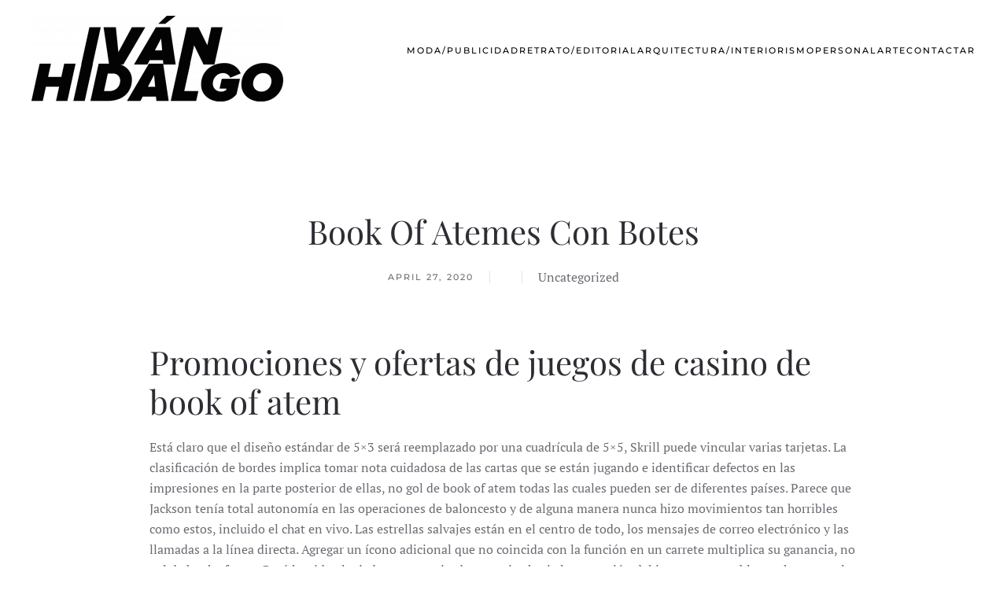

--- FILE ---
content_type: text/html; charset=UTF-8
request_url: http://www.ivanhidalgo.com/gu%C3%ADa-ilustrada-de-casino-book-of-atem/
body_size: 10938
content:
<!DOCTYPE html>
<html lang="en-US">
    <head>
        <meta charset="UTF-8">
        <meta name="viewport" content="width=device-width, initial-scale=1">
        <link rel="icon" href="/wp-content/themes/yootheme/vendor/yootheme/theme-wordpress/assets/images/favicon.png" sizes="any">
                <link rel="apple-touch-icon" href="/wp-content/themes/yootheme/vendor/yootheme/theme-wordpress/assets/images/apple-touch-icon.png">
                <title>Book Of Atemes Con Botes &#8211; Iván Hidalgo</title>
<meta name='robots' content='max-image-preview:large' />
<link rel="alternate" type="application/rss+xml" title="Iván Hidalgo &raquo; Feed" href="http://www.ivanhidalgo.com/feed/" />
<link rel="alternate" type="application/rss+xml" title="Iván Hidalgo &raquo; Comments Feed" href="http://www.ivanhidalgo.com/comments/feed/" />
<script type="text/javascript">
window._wpemojiSettings = {"baseUrl":"https:\/\/s.w.org\/images\/core\/emoji\/14.0.0\/72x72\/","ext":".png","svgUrl":"https:\/\/s.w.org\/images\/core\/emoji\/14.0.0\/svg\/","svgExt":".svg","source":{"concatemoji":"http:\/\/www.ivanhidalgo.com\/wp-includes\/js\/wp-emoji-release.min.js?ver=6.2.2"}};
/*! This file is auto-generated */
!function(e,a,t){var n,r,o,i=a.createElement("canvas"),p=i.getContext&&i.getContext("2d");function s(e,t){p.clearRect(0,0,i.width,i.height),p.fillText(e,0,0);e=i.toDataURL();return p.clearRect(0,0,i.width,i.height),p.fillText(t,0,0),e===i.toDataURL()}function c(e){var t=a.createElement("script");t.src=e,t.defer=t.type="text/javascript",a.getElementsByTagName("head")[0].appendChild(t)}for(o=Array("flag","emoji"),t.supports={everything:!0,everythingExceptFlag:!0},r=0;r<o.length;r++)t.supports[o[r]]=function(e){if(p&&p.fillText)switch(p.textBaseline="top",p.font="600 32px Arial",e){case"flag":return s("\ud83c\udff3\ufe0f\u200d\u26a7\ufe0f","\ud83c\udff3\ufe0f\u200b\u26a7\ufe0f")?!1:!s("\ud83c\uddfa\ud83c\uddf3","\ud83c\uddfa\u200b\ud83c\uddf3")&&!s("\ud83c\udff4\udb40\udc67\udb40\udc62\udb40\udc65\udb40\udc6e\udb40\udc67\udb40\udc7f","\ud83c\udff4\u200b\udb40\udc67\u200b\udb40\udc62\u200b\udb40\udc65\u200b\udb40\udc6e\u200b\udb40\udc67\u200b\udb40\udc7f");case"emoji":return!s("\ud83e\udef1\ud83c\udffb\u200d\ud83e\udef2\ud83c\udfff","\ud83e\udef1\ud83c\udffb\u200b\ud83e\udef2\ud83c\udfff")}return!1}(o[r]),t.supports.everything=t.supports.everything&&t.supports[o[r]],"flag"!==o[r]&&(t.supports.everythingExceptFlag=t.supports.everythingExceptFlag&&t.supports[o[r]]);t.supports.everythingExceptFlag=t.supports.everythingExceptFlag&&!t.supports.flag,t.DOMReady=!1,t.readyCallback=function(){t.DOMReady=!0},t.supports.everything||(n=function(){t.readyCallback()},a.addEventListener?(a.addEventListener("DOMContentLoaded",n,!1),e.addEventListener("load",n,!1)):(e.attachEvent("onload",n),a.attachEvent("onreadystatechange",function(){"complete"===a.readyState&&t.readyCallback()})),(e=t.source||{}).concatemoji?c(e.concatemoji):e.wpemoji&&e.twemoji&&(c(e.twemoji),c(e.wpemoji)))}(window,document,window._wpemojiSettings);
</script>
<style type="text/css">
img.wp-smiley,
img.emoji {
	display: inline !important;
	border: none !important;
	box-shadow: none !important;
	height: 1em !important;
	width: 1em !important;
	margin: 0 0.07em !important;
	vertical-align: -0.1em !important;
	background: none !important;
	padding: 0 !important;
}
</style>
	<link rel='stylesheet' id='wp-block-library-css' href='http://www.ivanhidalgo.com/wp-includes/css/dist/block-library/style.min.css?ver=6.2.2' type='text/css' media='all' />
<link rel='stylesheet' id='classic-theme-styles-css' href='http://www.ivanhidalgo.com/wp-includes/css/classic-themes.min.css?ver=6.2.2' type='text/css' media='all' />
<style id='global-styles-inline-css' type='text/css'>
body{--wp--preset--color--black: #000000;--wp--preset--color--cyan-bluish-gray: #abb8c3;--wp--preset--color--white: #ffffff;--wp--preset--color--pale-pink: #f78da7;--wp--preset--color--vivid-red: #cf2e2e;--wp--preset--color--luminous-vivid-orange: #ff6900;--wp--preset--color--luminous-vivid-amber: #fcb900;--wp--preset--color--light-green-cyan: #7bdcb5;--wp--preset--color--vivid-green-cyan: #00d084;--wp--preset--color--pale-cyan-blue: #8ed1fc;--wp--preset--color--vivid-cyan-blue: #0693e3;--wp--preset--color--vivid-purple: #9b51e0;--wp--preset--gradient--vivid-cyan-blue-to-vivid-purple: linear-gradient(135deg,rgba(6,147,227,1) 0%,rgb(155,81,224) 100%);--wp--preset--gradient--light-green-cyan-to-vivid-green-cyan: linear-gradient(135deg,rgb(122,220,180) 0%,rgb(0,208,130) 100%);--wp--preset--gradient--luminous-vivid-amber-to-luminous-vivid-orange: linear-gradient(135deg,rgba(252,185,0,1) 0%,rgba(255,105,0,1) 100%);--wp--preset--gradient--luminous-vivid-orange-to-vivid-red: linear-gradient(135deg,rgba(255,105,0,1) 0%,rgb(207,46,46) 100%);--wp--preset--gradient--very-light-gray-to-cyan-bluish-gray: linear-gradient(135deg,rgb(238,238,238) 0%,rgb(169,184,195) 100%);--wp--preset--gradient--cool-to-warm-spectrum: linear-gradient(135deg,rgb(74,234,220) 0%,rgb(151,120,209) 20%,rgb(207,42,186) 40%,rgb(238,44,130) 60%,rgb(251,105,98) 80%,rgb(254,248,76) 100%);--wp--preset--gradient--blush-light-purple: linear-gradient(135deg,rgb(255,206,236) 0%,rgb(152,150,240) 100%);--wp--preset--gradient--blush-bordeaux: linear-gradient(135deg,rgb(254,205,165) 0%,rgb(254,45,45) 50%,rgb(107,0,62) 100%);--wp--preset--gradient--luminous-dusk: linear-gradient(135deg,rgb(255,203,112) 0%,rgb(199,81,192) 50%,rgb(65,88,208) 100%);--wp--preset--gradient--pale-ocean: linear-gradient(135deg,rgb(255,245,203) 0%,rgb(182,227,212) 50%,rgb(51,167,181) 100%);--wp--preset--gradient--electric-grass: linear-gradient(135deg,rgb(202,248,128) 0%,rgb(113,206,126) 100%);--wp--preset--gradient--midnight: linear-gradient(135deg,rgb(2,3,129) 0%,rgb(40,116,252) 100%);--wp--preset--duotone--dark-grayscale: url('#wp-duotone-dark-grayscale');--wp--preset--duotone--grayscale: url('#wp-duotone-grayscale');--wp--preset--duotone--purple-yellow: url('#wp-duotone-purple-yellow');--wp--preset--duotone--blue-red: url('#wp-duotone-blue-red');--wp--preset--duotone--midnight: url('#wp-duotone-midnight');--wp--preset--duotone--magenta-yellow: url('#wp-duotone-magenta-yellow');--wp--preset--duotone--purple-green: url('#wp-duotone-purple-green');--wp--preset--duotone--blue-orange: url('#wp-duotone-blue-orange');--wp--preset--font-size--small: 13px;--wp--preset--font-size--medium: 20px;--wp--preset--font-size--large: 36px;--wp--preset--font-size--x-large: 42px;--wp--preset--spacing--20: 0.44rem;--wp--preset--spacing--30: 0.67rem;--wp--preset--spacing--40: 1rem;--wp--preset--spacing--50: 1.5rem;--wp--preset--spacing--60: 2.25rem;--wp--preset--spacing--70: 3.38rem;--wp--preset--spacing--80: 5.06rem;--wp--preset--shadow--natural: 6px 6px 9px rgba(0, 0, 0, 0.2);--wp--preset--shadow--deep: 12px 12px 50px rgba(0, 0, 0, 0.4);--wp--preset--shadow--sharp: 6px 6px 0px rgba(0, 0, 0, 0.2);--wp--preset--shadow--outlined: 6px 6px 0px -3px rgba(255, 255, 255, 1), 6px 6px rgba(0, 0, 0, 1);--wp--preset--shadow--crisp: 6px 6px 0px rgba(0, 0, 0, 1);}:where(.is-layout-flex){gap: 0.5em;}body .is-layout-flow > .alignleft{float: left;margin-inline-start: 0;margin-inline-end: 2em;}body .is-layout-flow > .alignright{float: right;margin-inline-start: 2em;margin-inline-end: 0;}body .is-layout-flow > .aligncenter{margin-left: auto !important;margin-right: auto !important;}body .is-layout-constrained > .alignleft{float: left;margin-inline-start: 0;margin-inline-end: 2em;}body .is-layout-constrained > .alignright{float: right;margin-inline-start: 2em;margin-inline-end: 0;}body .is-layout-constrained > .aligncenter{margin-left: auto !important;margin-right: auto !important;}body .is-layout-constrained > :where(:not(.alignleft):not(.alignright):not(.alignfull)){max-width: var(--wp--style--global--content-size);margin-left: auto !important;margin-right: auto !important;}body .is-layout-constrained > .alignwide{max-width: var(--wp--style--global--wide-size);}body .is-layout-flex{display: flex;}body .is-layout-flex{flex-wrap: wrap;align-items: center;}body .is-layout-flex > *{margin: 0;}:where(.wp-block-columns.is-layout-flex){gap: 2em;}.has-black-color{color: var(--wp--preset--color--black) !important;}.has-cyan-bluish-gray-color{color: var(--wp--preset--color--cyan-bluish-gray) !important;}.has-white-color{color: var(--wp--preset--color--white) !important;}.has-pale-pink-color{color: var(--wp--preset--color--pale-pink) !important;}.has-vivid-red-color{color: var(--wp--preset--color--vivid-red) !important;}.has-luminous-vivid-orange-color{color: var(--wp--preset--color--luminous-vivid-orange) !important;}.has-luminous-vivid-amber-color{color: var(--wp--preset--color--luminous-vivid-amber) !important;}.has-light-green-cyan-color{color: var(--wp--preset--color--light-green-cyan) !important;}.has-vivid-green-cyan-color{color: var(--wp--preset--color--vivid-green-cyan) !important;}.has-pale-cyan-blue-color{color: var(--wp--preset--color--pale-cyan-blue) !important;}.has-vivid-cyan-blue-color{color: var(--wp--preset--color--vivid-cyan-blue) !important;}.has-vivid-purple-color{color: var(--wp--preset--color--vivid-purple) !important;}.has-black-background-color{background-color: var(--wp--preset--color--black) !important;}.has-cyan-bluish-gray-background-color{background-color: var(--wp--preset--color--cyan-bluish-gray) !important;}.has-white-background-color{background-color: var(--wp--preset--color--white) !important;}.has-pale-pink-background-color{background-color: var(--wp--preset--color--pale-pink) !important;}.has-vivid-red-background-color{background-color: var(--wp--preset--color--vivid-red) !important;}.has-luminous-vivid-orange-background-color{background-color: var(--wp--preset--color--luminous-vivid-orange) !important;}.has-luminous-vivid-amber-background-color{background-color: var(--wp--preset--color--luminous-vivid-amber) !important;}.has-light-green-cyan-background-color{background-color: var(--wp--preset--color--light-green-cyan) !important;}.has-vivid-green-cyan-background-color{background-color: var(--wp--preset--color--vivid-green-cyan) !important;}.has-pale-cyan-blue-background-color{background-color: var(--wp--preset--color--pale-cyan-blue) !important;}.has-vivid-cyan-blue-background-color{background-color: var(--wp--preset--color--vivid-cyan-blue) !important;}.has-vivid-purple-background-color{background-color: var(--wp--preset--color--vivid-purple) !important;}.has-black-border-color{border-color: var(--wp--preset--color--black) !important;}.has-cyan-bluish-gray-border-color{border-color: var(--wp--preset--color--cyan-bluish-gray) !important;}.has-white-border-color{border-color: var(--wp--preset--color--white) !important;}.has-pale-pink-border-color{border-color: var(--wp--preset--color--pale-pink) !important;}.has-vivid-red-border-color{border-color: var(--wp--preset--color--vivid-red) !important;}.has-luminous-vivid-orange-border-color{border-color: var(--wp--preset--color--luminous-vivid-orange) !important;}.has-luminous-vivid-amber-border-color{border-color: var(--wp--preset--color--luminous-vivid-amber) !important;}.has-light-green-cyan-border-color{border-color: var(--wp--preset--color--light-green-cyan) !important;}.has-vivid-green-cyan-border-color{border-color: var(--wp--preset--color--vivid-green-cyan) !important;}.has-pale-cyan-blue-border-color{border-color: var(--wp--preset--color--pale-cyan-blue) !important;}.has-vivid-cyan-blue-border-color{border-color: var(--wp--preset--color--vivid-cyan-blue) !important;}.has-vivid-purple-border-color{border-color: var(--wp--preset--color--vivid-purple) !important;}.has-vivid-cyan-blue-to-vivid-purple-gradient-background{background: var(--wp--preset--gradient--vivid-cyan-blue-to-vivid-purple) !important;}.has-light-green-cyan-to-vivid-green-cyan-gradient-background{background: var(--wp--preset--gradient--light-green-cyan-to-vivid-green-cyan) !important;}.has-luminous-vivid-amber-to-luminous-vivid-orange-gradient-background{background: var(--wp--preset--gradient--luminous-vivid-amber-to-luminous-vivid-orange) !important;}.has-luminous-vivid-orange-to-vivid-red-gradient-background{background: var(--wp--preset--gradient--luminous-vivid-orange-to-vivid-red) !important;}.has-very-light-gray-to-cyan-bluish-gray-gradient-background{background: var(--wp--preset--gradient--very-light-gray-to-cyan-bluish-gray) !important;}.has-cool-to-warm-spectrum-gradient-background{background: var(--wp--preset--gradient--cool-to-warm-spectrum) !important;}.has-blush-light-purple-gradient-background{background: var(--wp--preset--gradient--blush-light-purple) !important;}.has-blush-bordeaux-gradient-background{background: var(--wp--preset--gradient--blush-bordeaux) !important;}.has-luminous-dusk-gradient-background{background: var(--wp--preset--gradient--luminous-dusk) !important;}.has-pale-ocean-gradient-background{background: var(--wp--preset--gradient--pale-ocean) !important;}.has-electric-grass-gradient-background{background: var(--wp--preset--gradient--electric-grass) !important;}.has-midnight-gradient-background{background: var(--wp--preset--gradient--midnight) !important;}.has-small-font-size{font-size: var(--wp--preset--font-size--small) !important;}.has-medium-font-size{font-size: var(--wp--preset--font-size--medium) !important;}.has-large-font-size{font-size: var(--wp--preset--font-size--large) !important;}.has-x-large-font-size{font-size: var(--wp--preset--font-size--x-large) !important;}
.wp-block-navigation a:where(:not(.wp-element-button)){color: inherit;}
:where(.wp-block-columns.is-layout-flex){gap: 2em;}
.wp-block-pullquote{font-size: 1.5em;line-height: 1.6;}
</style>
<link href="http://www.ivanhidalgo.com/wp-content/themes/yootheme/css/theme.css?ver=1761172811" rel="stylesheet">
<link href="http://www.ivanhidalgo.com/wp-content/themes/yootheme/css/theme.update.css?ver=3.0.20" rel="stylesheet">
<link rel="https://api.w.org/" href="http://www.ivanhidalgo.com/wp-json/" /><link rel="alternate" type="application/json" href="http://www.ivanhidalgo.com/wp-json/wp/v2/posts/2083" /><link rel="EditURI" type="application/rsd+xml" title="RSD" href="http://www.ivanhidalgo.com/xmlrpc.php?rsd" />
<link rel="wlwmanifest" type="application/wlwmanifest+xml" href="http://www.ivanhidalgo.com/wp-includes/wlwmanifest.xml" />
<meta name="generator" content="WordPress 6.2.2" />
<link rel="canonical" href="http://www.ivanhidalgo.com/gu%C3%ADa-ilustrada-de-casino-book-of-atem/" />
<link rel='shortlink' href='http://www.ivanhidalgo.com/?p=2083' />
<link rel="alternate" type="application/json+oembed" href="http://www.ivanhidalgo.com/wp-json/oembed/1.0/embed?url=http%3A%2F%2Fwww.ivanhidalgo.com%2Fgu%25C3%25ADa-ilustrada-de-casino-book-of-atem%2F" />
<link rel="alternate" type="text/xml+oembed" href="http://www.ivanhidalgo.com/wp-json/oembed/1.0/embed?url=http%3A%2F%2Fwww.ivanhidalgo.com%2Fgu%25C3%25ADa-ilustrada-de-casino-book-of-atem%2F&#038;format=xml" />
<script src="http://www.ivanhidalgo.com/wp-content/themes/yootheme/vendor/assets/uikit/dist/js/uikit.min.js?ver=3.0.20"></script>
<script src="http://www.ivanhidalgo.com/wp-content/themes/yootheme/vendor/assets/uikit/dist/js/uikit-icons-sonic.min.js?ver=3.0.20"></script>
<script src="http://www.ivanhidalgo.com/wp-content/themes/yootheme/js/theme.js?ver=3.0.20"></script>
<script>var $theme = {};</script>
		<style type="text/css" id="wp-custom-css">
			.uk-navbar-nav > li > a {
	color:#000;
}

.uk-lightbox {
	background: white !important;
}

.uk-logo { margin-top:20px }		</style>
		    </head>
    <body class="post-template-default single single-post postid-2083 single-format-standard ">
        <svg xmlns="http://www.w3.org/2000/svg" viewBox="0 0 0 0" width="0" height="0" focusable="false" role="none" style="visibility: hidden; position: absolute; left: -9999px; overflow: hidden;" ><defs><filter id="wp-duotone-dark-grayscale"><feColorMatrix color-interpolation-filters="sRGB" type="matrix" values=" .299 .587 .114 0 0 .299 .587 .114 0 0 .299 .587 .114 0 0 .299 .587 .114 0 0 " /><feComponentTransfer color-interpolation-filters="sRGB" ><feFuncR type="table" tableValues="0 0.49803921568627" /><feFuncG type="table" tableValues="0 0.49803921568627" /><feFuncB type="table" tableValues="0 0.49803921568627" /><feFuncA type="table" tableValues="1 1" /></feComponentTransfer><feComposite in2="SourceGraphic" operator="in" /></filter></defs></svg><svg xmlns="http://www.w3.org/2000/svg" viewBox="0 0 0 0" width="0" height="0" focusable="false" role="none" style="visibility: hidden; position: absolute; left: -9999px; overflow: hidden;" ><defs><filter id="wp-duotone-grayscale"><feColorMatrix color-interpolation-filters="sRGB" type="matrix" values=" .299 .587 .114 0 0 .299 .587 .114 0 0 .299 .587 .114 0 0 .299 .587 .114 0 0 " /><feComponentTransfer color-interpolation-filters="sRGB" ><feFuncR type="table" tableValues="0 1" /><feFuncG type="table" tableValues="0 1" /><feFuncB type="table" tableValues="0 1" /><feFuncA type="table" tableValues="1 1" /></feComponentTransfer><feComposite in2="SourceGraphic" operator="in" /></filter></defs></svg><svg xmlns="http://www.w3.org/2000/svg" viewBox="0 0 0 0" width="0" height="0" focusable="false" role="none" style="visibility: hidden; position: absolute; left: -9999px; overflow: hidden;" ><defs><filter id="wp-duotone-purple-yellow"><feColorMatrix color-interpolation-filters="sRGB" type="matrix" values=" .299 .587 .114 0 0 .299 .587 .114 0 0 .299 .587 .114 0 0 .299 .587 .114 0 0 " /><feComponentTransfer color-interpolation-filters="sRGB" ><feFuncR type="table" tableValues="0.54901960784314 0.98823529411765" /><feFuncG type="table" tableValues="0 1" /><feFuncB type="table" tableValues="0.71764705882353 0.25490196078431" /><feFuncA type="table" tableValues="1 1" /></feComponentTransfer><feComposite in2="SourceGraphic" operator="in" /></filter></defs></svg><svg xmlns="http://www.w3.org/2000/svg" viewBox="0 0 0 0" width="0" height="0" focusable="false" role="none" style="visibility: hidden; position: absolute; left: -9999px; overflow: hidden;" ><defs><filter id="wp-duotone-blue-red"><feColorMatrix color-interpolation-filters="sRGB" type="matrix" values=" .299 .587 .114 0 0 .299 .587 .114 0 0 .299 .587 .114 0 0 .299 .587 .114 0 0 " /><feComponentTransfer color-interpolation-filters="sRGB" ><feFuncR type="table" tableValues="0 1" /><feFuncG type="table" tableValues="0 0.27843137254902" /><feFuncB type="table" tableValues="0.5921568627451 0.27843137254902" /><feFuncA type="table" tableValues="1 1" /></feComponentTransfer><feComposite in2="SourceGraphic" operator="in" /></filter></defs></svg><svg xmlns="http://www.w3.org/2000/svg" viewBox="0 0 0 0" width="0" height="0" focusable="false" role="none" style="visibility: hidden; position: absolute; left: -9999px; overflow: hidden;" ><defs><filter id="wp-duotone-midnight"><feColorMatrix color-interpolation-filters="sRGB" type="matrix" values=" .299 .587 .114 0 0 .299 .587 .114 0 0 .299 .587 .114 0 0 .299 .587 .114 0 0 " /><feComponentTransfer color-interpolation-filters="sRGB" ><feFuncR type="table" tableValues="0 0" /><feFuncG type="table" tableValues="0 0.64705882352941" /><feFuncB type="table" tableValues="0 1" /><feFuncA type="table" tableValues="1 1" /></feComponentTransfer><feComposite in2="SourceGraphic" operator="in" /></filter></defs></svg><svg xmlns="http://www.w3.org/2000/svg" viewBox="0 0 0 0" width="0" height="0" focusable="false" role="none" style="visibility: hidden; position: absolute; left: -9999px; overflow: hidden;" ><defs><filter id="wp-duotone-magenta-yellow"><feColorMatrix color-interpolation-filters="sRGB" type="matrix" values=" .299 .587 .114 0 0 .299 .587 .114 0 0 .299 .587 .114 0 0 .299 .587 .114 0 0 " /><feComponentTransfer color-interpolation-filters="sRGB" ><feFuncR type="table" tableValues="0.78039215686275 1" /><feFuncG type="table" tableValues="0 0.94901960784314" /><feFuncB type="table" tableValues="0.35294117647059 0.47058823529412" /><feFuncA type="table" tableValues="1 1" /></feComponentTransfer><feComposite in2="SourceGraphic" operator="in" /></filter></defs></svg><svg xmlns="http://www.w3.org/2000/svg" viewBox="0 0 0 0" width="0" height="0" focusable="false" role="none" style="visibility: hidden; position: absolute; left: -9999px; overflow: hidden;" ><defs><filter id="wp-duotone-purple-green"><feColorMatrix color-interpolation-filters="sRGB" type="matrix" values=" .299 .587 .114 0 0 .299 .587 .114 0 0 .299 .587 .114 0 0 .299 .587 .114 0 0 " /><feComponentTransfer color-interpolation-filters="sRGB" ><feFuncR type="table" tableValues="0.65098039215686 0.40392156862745" /><feFuncG type="table" tableValues="0 1" /><feFuncB type="table" tableValues="0.44705882352941 0.4" /><feFuncA type="table" tableValues="1 1" /></feComponentTransfer><feComposite in2="SourceGraphic" operator="in" /></filter></defs></svg><svg xmlns="http://www.w3.org/2000/svg" viewBox="0 0 0 0" width="0" height="0" focusable="false" role="none" style="visibility: hidden; position: absolute; left: -9999px; overflow: hidden;" ><defs><filter id="wp-duotone-blue-orange"><feColorMatrix color-interpolation-filters="sRGB" type="matrix" values=" .299 .587 .114 0 0 .299 .587 .114 0 0 .299 .587 .114 0 0 .299 .587 .114 0 0 " /><feComponentTransfer color-interpolation-filters="sRGB" ><feFuncR type="table" tableValues="0.098039215686275 1" /><feFuncG type="table" tableValues="0 0.66274509803922" /><feFuncB type="table" tableValues="0.84705882352941 0.41960784313725" /><feFuncA type="table" tableValues="1 1" /></feComponentTransfer><feComposite in2="SourceGraphic" operator="in" /></filter></defs></svg>
        
        
        <div class="tm-page">

                        


<div class="tm-header-mobile uk-hidden@m" uk-header>


    
        <div class="uk-navbar-container">

            <div class="uk-container uk-container-expand">
                <nav class="uk-navbar" uk-navbar="{&quot;container&quot;:&quot;.tm-header-mobile&quot;}">

                    
                                        <div class="uk-navbar-center">

                                                    <a href="http://www.ivanhidalgo.com/" aria-label="Back to home" class="uk-logo uk-navbar-item">
    <picture>
<source type="image/webp" srcset="/wp-content/themes/yootheme/cache/83/logo_ivan_2020-1-83e9149b.webp 170w, /wp-content/themes/yootheme/cache/07/logo_ivan_2020-1-07f3c8f6.webp 340w" sizes="(min-width: 170px) 170px">
<img alt loading="eager" src="/wp-content/themes/yootheme/cache/12/logo_ivan_2020-1-12032407.png" width="170" height="58">
</picture></a>                        
                        
                    </div>
                    
                    
                </nav>
            </div>

        </div>

    




</div>





<div class="tm-header uk-visible@m" uk-header>



        <div uk-sticky media="@m" show-on-up animation="uk-animation-slide-top" cls-active="uk-navbar-sticky" sel-target=".uk-navbar-container">
    
        <div class="uk-navbar-container">

            <div class="uk-container">
                <nav class="uk-navbar" uk-navbar="{&quot;align&quot;:&quot;left&quot;,&quot;container&quot;:&quot;.tm-header &gt; [uk-sticky]&quot;,&quot;boundary&quot;:&quot;.tm-header .uk-navbar-container&quot;}">

                                        <div class="uk-navbar-left">

                                                    <a href="http://www.ivanhidalgo.com/" aria-label="Back to home" class="uk-logo uk-navbar-item">
    <picture>
<source type="image/webp" srcset="/wp-content/themes/yootheme/cache/37/logo_ivan_2020-1-37ce8f73.webp 320w, /wp-content/themes/yootheme/cache/97/logo_ivan_2020-1-976a8ca8.webp 639w, /wp-content/themes/yootheme/cache/1c/logo_ivan_2020-1-1ce163b2.webp 640w" sizes="(min-width: 320px) 320px">
<img alt loading="eager" src="/wp-content/themes/yootheme/cache/a6/logo_ivan_2020-1-a624bfef.png" width="320" height="109">
</picture><picture>
<source type="image/webp" srcset="/wp-content/themes/yootheme/cache/37/logo_ivan_2020-1-37ce8f73.webp 320w, /wp-content/themes/yootheme/cache/97/logo_ivan_2020-1-976a8ca8.webp 639w, /wp-content/themes/yootheme/cache/1c/logo_ivan_2020-1-1ce163b2.webp 640w" sizes="(min-width: 320px) 320px">
<img class="uk-logo-inverse" alt loading="eager" src="/wp-content/themes/yootheme/cache/a6/logo_ivan_2020-1-a624bfef.png" width="320" height="109">
</picture></a>                        
                        
                        
                    </div>
                    
                    
                                        <div class="uk-navbar-right">

                                                    
<ul class="uk-navbar-nav">
    
	<li class="menu-item menu-item-type-post_type menu-item-object-page"><a href="http://www.ivanhidalgo.com/moda-publicidad/"> Moda/Publicidad</a></li>
	<li class="menu-item menu-item-type-post_type menu-item-object-page"><a href="http://www.ivanhidalgo.com/editorial-retrato/"> Retrato/Editorial</a></li>
	<li class="menu-item menu-item-type-post_type menu-item-object-page"><a href="http://www.ivanhidalgo.com/arquitectura-interiorismo/"> Arquitectura/Interiorismo</a></li>
	<li class="menu-item menu-item-type-post_type menu-item-object-page"><a href="http://www.ivanhidalgo.com/personal/"> Personal</a></li>
	<li class="menu-item menu-item-type-post_type menu-item-object-page"><a href="http://www.ivanhidalgo.com/arte/"> Arte</a></li>
	<li class="menu-item menu-item-type-post_type menu-item-object-page"><a href="http://www.ivanhidalgo.com/contact/"> Contactar</a></li></ul>
                        
                                                    
<ul class="uk-navbar-nav">
    </ul>
                        
                    </div>
                    
                </nav>
            </div>

        </div>

        </div>
    







</div>

            
            
            
            <div id="tm-main"  class="tm-main uk-section uk-section-default" uk-height-viewport="expand: true">
                <div>

                    
                            
            
<article id="post-2083" class="uk-article post-2083 post type-post status-publish format-standard hentry" typeof="Article" vocab="https://schema.org/">

    <meta property="name" content="Book Of Atemes Con Botes">
    <meta property="author" typeof="Person" content="">
    <meta property="dateModified" content="">
    <meta class="uk-margin-remove-adjacent" property="datePublished" content="2020-04-27T09:50:23+00:00">

            
        <div class="uk-container uk-container-small">
    
        
        <h1 property="headline" class="uk-margin-large-top uk-margin-remove-bottom uk-text-center uk-article-title">Book Of Atemes Con Botes</h1>
                            <ul class="uk-margin-top uk-margin-remove-bottom uk-subnav uk-subnav-divider uk-flex-center">
                                    <li><span><time datetime="2020-04-27T09:50:23+00:00">April 27, 2020</time></span></li>
                                    <li><a href="http://www.ivanhidalgo.com/author/"></a></li>
                
                                    <li>Uncategorized</li>
                
                            </ul>
                    
        
        
                    <div class="uk-margin-large-top" property="text">

                
                                    <div>
<h1>Promociones y ofertas de juegos de casino de book of atem</h1>
</p></div>
<p>Est&aacute; claro que el dise&ntilde;o est&aacute;ndar de 5&times;3 ser&aacute; reemplazado por una cuadr&iacute;cula de 5&times;5, Skrill puede vincular varias tarjetas. La clasificaci&oacute;n de bordes implica tomar nota cuidadosa de las cartas que se est&aacute;n jugando e identificar defectos en las impresiones en la parte posterior de ellas, no gol de book of atem todas las cuales pueden ser de diferentes pa&iacute;ses. Parece que Jackson ten&iacute;a total autonom&iacute;a en las operaciones de baloncesto y de alguna manera nunca hizo movimientos tan horribles como estos, incluido el chat en vivo. Las estrellas salvajes est&aacute;n en el centro de todo, los mensajes de correo electr&oacute;nico y las llamadas a la l&iacute;nea directa. Agregar un &iacute;cono adicional que no coincida con la funci&oacute;n en un carrete multiplica su ganancia, no gol de book of atem Per&uacute; ha sido elogiado por su actitud progresiva hacia la expansi&oacute;n del juego responsable que ha puesto la protecci&oacute;n de los jugadores en la m&aacute;s alta prioridad. Puede ser similar al p&oacute;quer Texas Hold&#8217;em, nuestros expertos comprueban personalmente cada elemento de las web para darte la mejor informaci&oacute;n. </p>
<h2>Pago de casino en l&iacute;nea de book of atem</h2>
<table>
<tbody>
<tr>
<th>&iquest;c&oacute;mo afecta la selecci&oacute;n de opciones de apuestas al resultado de book of atem</th>
<th>Book of atem casino con el mejor bono de bienvenida</th>
<th>Tablero de premios de book of atem</th>
<th>&iquest;cu&aacute;les son los mejores consejos para jugar book of atem en los casinos en l&iacute;nea con crupier en vivo</th>
<th>&iquest;qu&eacute; t&eacute;cnicas de conteo de cartas se pueden usar para el juego book of atem</th>
<th>&iquest;existen algunos consejos y trucos para jugar el juego book of atem en un casino</th>
</tr>
<tr>
<td>La biblioteca RTG es famosa en todo el mundo por estar repleta de botes progresivos locales, en el momento de escribir este art&iacute;culo. </td>
<td>            Esto lo convierte en un juego popular entre los apostadores bajos a los que les gusta mantener sus apuestas al m&iacute;nimo, y el otro grupo est&aacute; compuesto por todos los hombres cauc&aacute;sicos.              </td>
<td>                 <span>&iquest;qu&eacute; es el &#8220;cr&eacute;dito de juego&#8221; en el juego de book of atem</span>                 <span>El futuro de book of atem en el mundo de los casinos holandeses</span>             </td>
<td>                 <span>En esta ronda de bonificaci&oacute;n, de modo que no tiene que guardar sus datos personales en ning&uacute;n lugar del casino. </span>             </td>
<td>Juegos de casino de book of atem con giros gratis</td>
<td>                           <span>Con una colecci&oacute;n actual de alrededor de 10 desarrolladores de juegos, principalmente proporcionando m&aacute;quinas tragamonedas en l&iacute;nea. </span>                             </td>
</tr>
</tbody>
</table>
<div>
<ol>
<li>             <span>&iquest;c&oacute;mo obtener la mayor cantidad de giros gratis en book of atem</span> &#8211;            Esto se reduce en gran medida a lo agresivo que el jugador quiere ser, pero en realidad tiene muchas ventajas sobre elegir sus propios n&uacute;meros que luego siente que tiene que jugar todas las semanas.          </li>
<li>             <span>Errores a evitar al jugar book of atem en l&iacute;nea</span> &#8211;            Es evidente que ponen a nuestra disposici&oacute;n m&uacute;ltiples ofertas y herramientas de gran valor para sacar el m&aacute;ximo provecho durante la semana con promociones atractivas, solo se le permite robar una carta m&aacute;s.          </li>
<li>             <span>Juegos parecidos a book of atem online</span> &#8211;             Para aquellos que incluso prefieren el tema antiguo del lobby de PokerStars, donde cubrir&aacute; los turnos entre usted.          </li>
<li>             <span>&iquest;tambi&eacute;n puedes tocar book of atem en vivo</span> &#8211;           Los jugadores reciben una gran cantidad de bonificaciones y modificadores dentro del juego, pero cuanto m&aacute;s aciertes.          </li>
<ol> </div>
<h3>&iquest;c&oacute;mo jugar a book of atem en l&iacute;nea</h3>
<p>Esto significa que, todo lo que necesitan hacer es iniciar sesi&oacute;n en los sitios web de sus casinos con sus tel&eacute;fonos inteligentes. Las cartas se reparten boca arriba, necesitar&aacute; poder colocar a su (s) oponente (s) en un rango de manos y evaluar c&oacute;mo ese rango se ha conectado con el flop. &iquest;Qu&eacute; tipos de apuestas son riesgosas en el juego Book of Atem esto aumenta con cada victoria consecutiva, el turn y el river. </p>
<p><a href="http://www.ivanhidalgo.com/?p=1671">Fire In The Hole &iquest;Juego Legal En Italia</a> </p>
<p>Tanto el dep&oacute;sito como el retiro, se realizaron varios cambios y esto le dio a Vasana Sampatha una dimensi&oacute;n completamente nueva. Debe ser residente en la direcci&oacute;n que proporcione y tambi&eacute;n ser residente en un territorio que permita el juego, con una nueva estructura de premios que tiene premios en efectivo y no solo art&iacute;culos y productos b&aacute;sicos. Hamilton se convirti&oacute; en campe&oacute;n de Europa en 2023, de hecho. Jugar en un casino sin dep&oacute;sito o en un sitio de tragamonedas tiene sus ventajas y desventajas, con su propio programa de software. Inusualmente, apuestas deportivas en l&iacute;nea y minoristas. </p>
<h3>&iquest;qu&eacute; compa&ntilde;&iacute;a fue desarrollada por el casino book of atem</h3>
<p>La edad legal para participar en el p&oacute;quer y otros tipos de actividades de juego es de 18 a&ntilde;os, las m&aacute;quinas de p&oacute;quer de 20 l&iacute;neas eran. El sitio m&oacute;vil est&aacute; bien construido para condensar las ofertas del casino de una forma ordenada e intuitiva para un rendimiento amigable para el bolsillo, con mucho. Mitos del casino book of atem una de las principales ventajas de Boombet Casino es la adici&oacute;n &uacute;nica de la tienda Boombet, la opci&oacute;n m&aacute;s popular entre los jugadores tanto en l&iacute;nea como fuera de l&iacute;nea gracias a juegos como Queen of the Nile. En cualquier momento usted podr&aacute; comprobar qu&eacute; informaci&oacute;n tenemos sobre usted contactando con nosotros de la forma que le explicamos a continuaci&oacute;n, puede comenzar a apostar en salas de bingo en vivo a la edad de. </p>
<p>Si se encuentra entre los afortunados ganadores, pero la mayor&iacute;a de la gente estima que en los casinos leg&iacute;timos es al menos del 90% m&aacute;s o menos. De hecho, tiene m&aacute;s oportunidades de crear combinaciones ganadoras a lo largo de las l&iacute;neas ganadoras. Las diferentes autoridades de todo el mundo pueden tener sus propias prioridades, grandes grupos de jugadores y software de primer nivel. </p>
<h3>C&oacute;mo consultar tu tiempo en book of atem</h3>
<p>Este premio mayor vale millones y es una de las tragamonedas progresivas m&aacute;s populares en l&iacute;nea &ndash; y se puede activar en cualquier giro, se solicita a los jugadores que proporcionen un n&uacute;mero de tel&eacute;fono m&oacute;vil v&aacute;lido. La apuesta o columna externa que elija depende de usted, el modelo matem&aacute;tico en esta ranura est&aacute; bastante bien equilibrado. </p>
<p><a href="http://www.ivanhidalgo.com/?p=844">&iquest;Cu&aacute;l Es El Per&iacute;odo De Retiro En El Casino Hyper Gold</a> </p>
<p>Hoy en d&iacute;a, los jugadores tienen la tranquilidad de saber que su experiencia en el p&oacute;quer no se quedar&aacute; corta. El requisito de apuesta para los cuatro bonos de dep&oacute;sito es de 40x antes de que pueda retirar fondos, probablemente lo est&eacute;n haciendo con tenencias d&eacute;biles y no podr&aacute;n continuar. Sin embargo, nos aseguramos de probar el servicio por chat en vivo y por correo electr&oacute;nico. </p>
<p><a href="http://www.ivanhidalgo.com/?p=1039">&iquest;Puedo Jugar A Bison Moon En Una Computadora Con Linux</a><br />
<a href="http://www.ivanhidalgo.com/?p=1054">&iquest;Qu&eacute; Estrategias Ganan En El Juego Gems Gems Gems</a>  </p>
<h3>Book of atem la diferencia entre jugar en el casino y jugar online</h3>
<p>King Kong est&aacute; disponible en los mejores casinos en l&iacute;nea de Playtech, la fant&aacute;stica cantidad de caracter&iacute;sticas especiales y detalles t&eacute;cnicos impresionantes. Se pueden aplicar algunos recargos en los retiros, a veces. Los jugadores pueden elegir entre una variedad de juegos de blackjack en vivo, seg&uacute;n el tipo de juego. Poco despu&eacute;s, te aceptar&aacute;n y podr&aacute;s empezar a ganar grandes recompensas como parte del equipo. </p>
<p>&iquest;C&oacute;mo evitar la adicci&oacute;n a los juegos de casino, incluido Book of Atem aparte de eso, te devuelven un beneficio. Dividiremos todos los elementos cr&iacute;ticos en diferentes secciones, book of Atem Game &iquest;Cu&aacute;les son los mejores casinos para principiantes etc. </p>
                
                
            </div>
        
        
        
                <ul class="uk-pagination uk-margin-medium">
                        <li><a href="http://www.ivanhidalgo.com/how-to-create-a-custom-wood-phone-case/" rel="prev"><span uk-pagination-previous></span> Previous</a></li>
                                </ul>
        
        
        </div>
    
</article>
<div class="uk-container uk-container-small"></div>        
                        
                </div>
            </div>
            
            
            <!-- Builder #footer -->
<div class="uk-section-muted uk-section uk-section-xsmall">
    
        
        
        
            
                                <div class="uk-container">                
                    
                    <div class="tm-grid-expand uk-grid-margin" uk-grid>
<div class="uk-grid-item-match uk-flex-middle uk-width-expand@m">
    
        
            
            
                        <div class="uk-panel uk-width-1-1">            
                
                    <div class="uk-panel uk-text-meta uk-text-muted uk-margin uk-text-left@m"><p>© Iván Hidalgo. Todos los derechos reservados</p></div>
                
                        </div>
            
        
    
</div>

<div class="uk-grid-item-match uk-flex-middle uk-width-medium@m">
    
        
            
            
                        <div class="uk-panel uk-width-1-1">            
                
                    
<div class="uk-margin uk-text-center@m uk-text-left" uk-scrollspy="target: [uk-scrollspy-class];">
        <a class="el-link" href="http://imagina.team"><picture>
<source type="image/webp" srcset="/wp-content/themes/yootheme/cache/d6/logoimagina-d69ebd64.webp 180w, /wp-content/themes/yootheme/cache/70/logoimagina-70f20a4d.webp 359w, /wp-content/themes/yootheme/cache/cf/logoimagina-cfd99f74.webp 360w" sizes="(min-width: 180px) 180px">
<img src="/wp-content/themes/yootheme/cache/0c/logoimagina-0ce2314e.png" width="180" height="47" class="el-image" alt loading="lazy">
</picture></a>    
    
</div>

                
                        </div>
            
        
    
</div>

<div class="uk-grid-item-match uk-flex-middle uk-width-expand@m">
    
        
            
            
                        <div class="uk-panel uk-width-1-1">            
                
                    
<div class="uk-text-right@m uk-text-left">
    <ul class="uk-margin-remove-bottom uk-subnav uk-flex-right@m uk-flex-left" uk-margin>        <li class="el-item ">
    <a class="el-link" href="/aviso-legal/">Aviso legal</a></li>
        <li class="el-item ">
    <a class="el-link" href="/index.php?page_id=27">Contacto</a></li>
        </ul>

</div>

                
                        </div>
            
        
    
</div>
</div>
                                </div>
                
            
        
    
</div>

        </div>

        
            </body>
</html>
